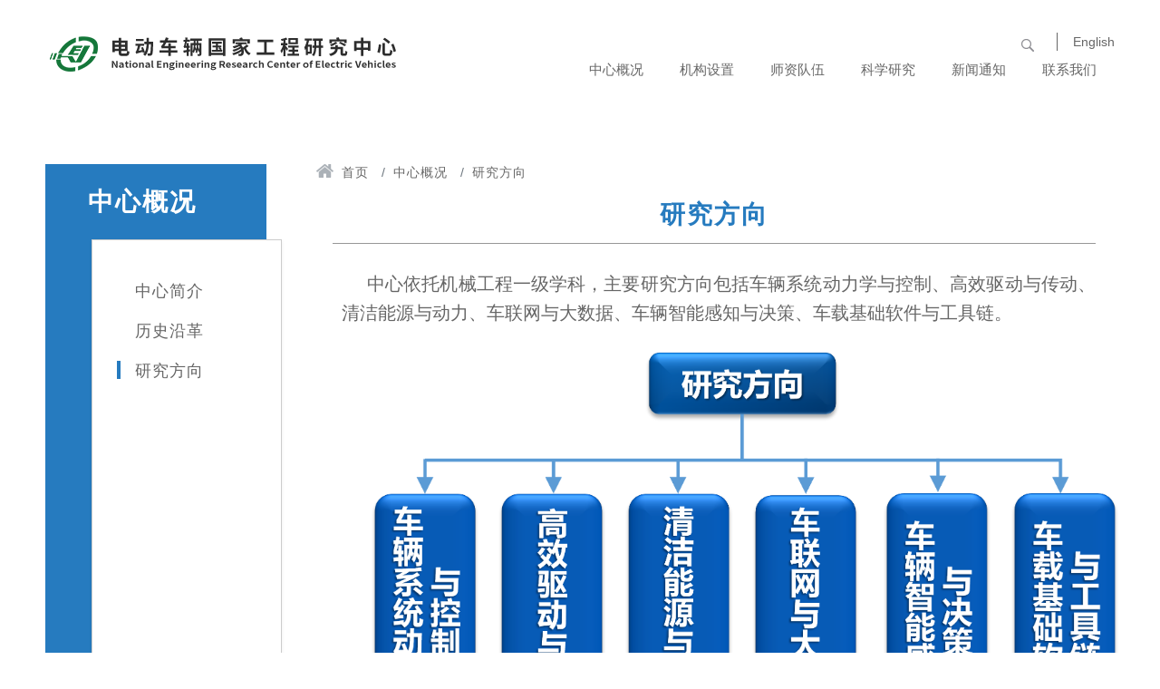

--- FILE ---
content_type: text/html; charset=utf-8
request_url: http://bitev.org.cn/yjfx.html
body_size: 8306
content:
<!DOCTYPE html>
<!--[if lt IE 7]>
<html class="lt-ie9 lt-ie8 lt-ie7"> <![endif]-->
<!--[if IE 7]>
<html class="lt-ie9 lt-ie8"> <![endif]-->
<!--[if IE 8]>
<html class="lt-ie9"> <![endif]-->
<!--[if gt IE 8]><!-->
<html> <!--<![endif]-->
<head>
    <meta charset="UTF-8">
    <meta http-equiv="X-UA-Compatible" content="IE=edge,Chrome=1">
    <meta name="viewport" content="width=device-width,initial-scale=1,minimum-scale=1,maximum-scale=1,user-scalable=no" />
    <meta name="author" content="easeinfo">
    <meta name="renderer" content="webkit">
    <title>研究方向 - 北京理工大学电动车辆国家工程研究中心</title>
    <meta name="keywords" content=""/>
    <meta name="description" content=""/>

    <link rel="shortcut icon" href="/assets/img/favicon.ico" type="image/x-icon"/>
    <link rel="stylesheet" href="/assets/web/css/bootstrap.min.css">
    <link rel="stylesheet" href="/assets/web/css/rest.css">
    <link rel="stylesheet" href="/assets/web/css/swiper-bundle.min.css">
    <link rel="stylesheet" href="/assets/web/css/style.css">
    <link rel="stylesheet" href="/assets/web/css/responsive.css">
    <link rel="stylesheet" href="/assets/web/css/animate.min.css">
    <link rel="stylesheet" href="/assets/web/css/jquery.fancybox.min.css">
   <link rel="stylesheet" href="http://at.alicdn.com/t/font_2430433_fw5drmb1je8.css">
   <!-- IOS设备私有属性可以添加到主屏幕上 -->
   <link rel="apple-touch-icon" href="/custom_icon.png"/> 

    <!--[if lt IE 9]>
    <script src="/libs/html5shiv.js"></script>
    <script src="/libs/respond.min.js"></script>
    <![endif]-->

</head>
<body class="group-page">
<div class="header">
    <div class="wrapper wrapper1">
        <div class="logo">
            <a href="http://bitev.org.cn/"><img src="/assets/images/logo.png"/></a>
        </div>
        <div class="gh ">
            <a href="#"></a>
        </div>
        <div class="nav">
            <ul>
                                <li  class="active">

                                        <a href="javascript:void(0)">中心概况</a>
                    <div class="sub">
                        <ul class="subnav">
                                                        <li><a href="/about.html">中心简介</a></li>
                                                        <li><a href="/history.html">历史沿革</a></li>
                                                        <li><a href="/yjfx.html">研究方向</a></li>
                                                    </ul>
                    </div>
                                    </li>
                                <li >

                                        <a href="javascript:void(0)">机构设置</a>
                    <div class="sub">
                        <ul class="subnav">
                                                        <li><a href="/lishihui.html">理事会</a></li>
                                                        <li><a href="/zlzxwyh.html">战略咨询委员会</a></li>
                                                        <li><a href="/kxjswyh.html">科学技术委员会</a></li>
                                                    </ul>
                    </div>
                                    </li>
                                <li >

                                        <a href="javascript:void(0)">师资队伍</a>
                    <div class="sub">
                        <ul class="subnav">
                                                        <li><a href="/elitists.html">杰出人才</a></li>
                                                        <li><a href="/tutors">教师名录</a></li>
                                                        <li><a href="/postdoctoral.html">博士后</a></li>
                                                    </ul>
                    </div>
                                    </li>
                                <li >

                                        <a href="javascript:void(0)">科学研究</a>
                    <div class="sub">
                        <ul class="subnav">
                                                        <li><a href="/achieve.html">科研成果</a></li>
                                                        <li><a href="/platform.html">科研平台</a></li>
                                                    </ul>
                    </div>
                                    </li>
                                <li >

                                        <a href="javascript:void(0)">新闻通知</a>
                    <div class="sub">
                        <ul class="subnav">
                                                        <li><a href="/latest.html">最新资讯</a></li>
                                                        <li><a href="/industry.html">行业动态</a></li>
                                                        <li><a href="/party-masses-work.html">党群工作</a></li>
                                                    </ul>
                    </div>
                                    </li>
                                <li >

                                        <a href="/contact.html">联系我们</a>
                                    </li>
                            </ul>
        </div>
        <div class="topnav">
            <div class="search">
                <form action="/s.html" method="get" >
                    <input name="q" data-suggestion-url="/addons/web/search/suggestion.html" type="text" id="searchinput" value="" placeholder="搜索"/>
                    <input type="submit" class="btn" name="" id="" value="" />
                </form>
            </div>
            <div class="lang">
                                <a href="?lang=en">English</a>
                            </div>
        </div>
    </div>
</div>

<div class="wrapper line">
    <div class="leftpage">
    <h2>中心概况</h2>
    <ul class="shadow-sm">
                 <li><a href="/about">中心简介</a></li>
                 <li><a href="/history">历史沿革</a></li>
                 <li class="active"><a href='/yjfx'>研究方向</a></li>
            </ul>
 </div>
    <div class="rightpage">
        <div class="current">
            <ul>
                                <li class="breadcrumb-item"><a href="/">首页</a></li>
                                <li class="breadcrumb-item"><a href="/profile.html">中心概况</a></li>
                                <li class="breadcrumb-item"><a href="/yjfx.html">研究方向</a></li>
                            </ul>
        </div>
        <div class="about">
            <div class="head g-head">
                <h2>研究方向</h2>
            </div>
            <div class="body pl-10">
                <p><span style="font-family: 宋体, SimSun; font-size: 20px;">中心依托机械工程一级学科，主要研究方向包括车辆系统动力学与控制、高效驱动与传动、清洁能源与动力、车联网与大数据、车辆智能感知与决策、车载基础软件与工具链。</span></p><p><br/></p><p><img src="http://www.bitev.org.cn/uploads/20231019/34e746b5c166007e876c204e6e7aac9b.png" alt="图片1.png"/></p>            </div>
        </div>
    </div>
</div>

<div class="footer">
    <div class="wrapper">
        <div class="finfo">
            <div class="img">
                <img src="/assets/images/fy06.png"/>
            </div>
            <div class="txt">
                <h2>联系信息</h2>
                <p>电话：010-68730301 </p>
                <p>传真：010-68730301</p>
                <p>地址：北京市海淀区中关村南大街5号北京理工大学电动车辆国家工程中心</p>
            </div>
        </div>
        <div class="fcopy">
            All rights reserved.北京理工大学电动车辆国家工程中心<a href="http://beian.miit.gov.cn">京ICP备2021029142号-3</a>
        </div>
    </div>
</div>

<script type="text/javascript" src="/assets/web/js/jquery.js"></script>
<script type="text/javascript" src="/assets/web/js/web.common.js"></script>
<script type="text/javascript" src="/assets/web/js/swiper.min.js"></script>

</body>
</html>


--- FILE ---
content_type: text/css
request_url: http://bitev.org.cn/assets/web/css/style.css
body_size: 16994
content:
body{
  font-family: 'PingFang SC', 'microsoft yahei', arial, 'helvetica neue', 'hiragino sans gb', sans-serif;
}
.wrapper{
  width: 1180px;margin: 0 auto;
}
.wrapper:after{
  display: block;content: '';
  clear: both;
}
a{
  color: inherit;
}
a:hover{
  text-decoration: none;
}
img{
  max-width: 100%;
}
/*index*/
.header{
  padding-top: 18px;padding-bottom: 16px;
}
.header .wrapper{
  position: relative;
}
.logo{
  float: left;
}
.nav{
  float: left;
}
.nav ul{
     position: absolute;
    bottom: -17px;
    right: 0;
}
.nav ul>li ul{transform:none} 
.nav ul:after{
  content: '';display: block;clear: both;
}
.nav li{
  float: left;padding: 0 20px;height: 80px;line-height: 80px;
  font-size:15px;
  color:rgba(102,102,102,1);position: relative;
}
.nav ul li .sub ul li{height: auto;width:100%; text-align:center;  height: auto; line-height: 2;padding: 0;}
.nav ul li .sub ul li a{display: block}
.nav li .subnav{position: static}
.nav li:hover .sub{display: block; opacity: 1;}

.nav li:last-child{
  margin-right: 0;
}
.search{
  float: left;border-right: 1px solid rgba(102,102,102,1);padding-right: 20px;
  height: 20px;line-height: 25px;
}
.search input[type="submit"]{
  width: 14px;height: 14px;background: url(../images/s.png) no-repeat;
  background-color: transparent;border: none;background-position: center;
  margin-top: 2px;position: relative;z-index: 8888;
}
.search:hover input[type="text"]{
  display: inline-block;
}
.search input[type="text"]{
  border: 1px solid rgba(0,0,0,0.1);
  height: 25px;padding-left: 10px;width: 200px;font-size: 13px;display: none;
  position: relative;right: -25px;top: -4px;
}
.search input:hover{
  cursor: pointer;
}
.lang{
  float: left;padding-left: 17px;font-size: 14px;color:rgba(102,102,102,1);
  height: 20px;line-height: 20px;
}
.topnav{
  position: absolute;right: 0;top: 18px;
}
.topnav:after{
  clear: both;display: block;content: '';
}
.h-banner{
  background-image: url(../images/Bitmap.png);height: 396px;
  background-size:cover;background-position: center;
}
.h-tit{
  width: 162px;margin: 15px auto 0;
}
.h-tit h2{
  text-align: center;
  font-size:22px;
  color:rgba(51,51,51,1);
  letter-spacing:2px;
  border-bottom: 2px solid #ccc;
  padding-bottom: 5px;
}
.h-tit h4{
  font-size:14px;
  color:rgba(102,102,102,1);
  letter-spacing:1px;
  text-align: center;
  margin-top: 8px;
}
.h-about .body {
  margin-top: 20px;
}
.h-about .body:after{
  display: block;content: '';clear: both;
}
.h-about .body ul{
  margin: 0 -10px;
}

.h-about .body ul:after{
  display: block;content: '';clear: both;
}
.h-about .body li{
  float: left;width:380px;text-align: center;
  margin: 0 10px;background-color: #F0F2F3;
}
.h-about .body li:hover{
  box-shadow: 0 0 10px rgba(0,0,0,0.2);
}
.h-about .body .hd{
  border-top: 3px solid rgb(38,123,201);
  font-size:22px;
  color:rgba(38,123,191,1);padding-top: 20px;
}
.h-about .bdimg{
  padding-top: 25px;
}
.bdtxt{
  font-size:14px;
  color:rgba(102,102,102,1);
  line-height:1.7;margin-top: 20px;padding: 0 17px;
  text-align: justify;
}
.h-about .ft{
  font-size:14px;
  color:rgba(153,153,153,1);
  padding-top: 20px;position: relative;
  padding-bottom: 20px;
}
.h-about .ft a:hover{
  padding:0 24px;
}
.h-about .ft a{
  background: url(../images/gt.png) no-repeat;padding:0 22px;
  background-position:right center;transition: 0.2s;
}
.ft a:hover{
  color: #000;
}
.foot a:hover{
  color: #000;
}
.h-news .body{
  margin-top: 30px;overflow: hidden;
}
.h-news .body-l{
  float: left;width: 49.15%;position: relative;color: #fff;
}
.h-news .body-l .txt{
  background-color: rgba(0,0,0,0.3);width: 90%;
  white-space: nowrap;overflow: hidden;text-overflow: ellipsis;position: absolute;
  bottom: 30px;
}
.h-news .body-l label{
  height: 55px;display: block;
  text-align: center;line-height: 55px;
  width: 80px;background-color: rgb(19,141,218);font-size: 15px;
  float: left;
}
.h-news .body-l big{
  font-size: 30px;
}
.h-news .body-l span{
  display: block;height: 55px;float: left;
  font-size: 17px;padding-left: 10px;line-height: 55px;
}
.h-news .body-r{
  margin-left: 20px;float: left;width: 49.15%;

}
.h-news .body-r li{
  padding-left:20px;padding-right: 14px;padding-top: 18px;padding-bottom: 23px;
  margin-bottom: 16px;
  background-color: rgb(243,243,243);transition: 0.2s;
}
.h-news .body-r li:hover{
  font-weight: bold;cursor: pointer;box-shadow: 0 0 5px rgba(0,0,0,0.3);
}
.h-news .body-r a{
  font-size:16px;
  color:rgba(38,123,191,1);
}
.h-news .body-r a:hover{
  font-weight: bold;
}
.h-news .body-r span{
  font-size:14px;color:rgba(204,204,204,1);float: right;
}
.h-news .body-r .bd{
  font-size:14px;color:rgba(102,102,102,1);
  white-space: nowrap;overflow: hidden;text-overflow: ellipsis;margin-top: 20px;
}
.foot{
  text-align: center;margin-top: 20px;
}
.foot a{
  background: url(../images/gt.png) no-repeat;padding:0 22px;
  background-position:right center;
  font-size:14px;
  color:rgba(153,153,153,1);
  margin-top: 20px;position: relative;transition: 0.2s;
}
.foot a:hover{
  padding:0 24px;
}
.h-research{
  background: url(../images/fy19.png) no-repeat;height: 520px;background-size: cover;
  padding-top: 5px;margin-top: 20px;
}
.h-research .h-tit h2,
.h-research .h-tit h4
{
  color: #fff;
}
.h-research .body li{
  width: 33.33%;padding:0 10px;text-align: center;height: 138px;
  float: left;margin-bottom: 30px;
}
.h-research .body ul{
  margin: 0 -10px;margin-top: 35px;
}
.h-research .body ul:after{
  display: block;content: '';clear: both;
}
.h-research .body li a{
  display: block;height: 100%;width: 100%;background-color: #fff;padding:15px 10px 0 ;
  transition: 0.5s;
}
.h-research .body li a:hover{
  box-shadow: 0px 0px 20px rgba(0,0,0,0.5);
}
.h-research li .hd{
  font-size:16px;color:rgba(51,51,51,1);padding-bottom: 10px;
}
.h-research li .hd{
  border-bottom:1px solid #ccc;
}
.h-research li .bd{
  margin-top: 13px;font-size:14px;color:rgba(102,102,102,1);line-height: 1.7;
}
.h-research .foot{
  margin-top: 7px;
}
.h-research .foot a{
  background-image: url(../images/gt2.png);color: #fff;
}
.h-research .foot a:hover{
  font-weight: bold;
}
.h-teacher .img{
  width: 120px;height: 120px;border-radius: 100%;
  margin: 0 auto;
}
.h-teacher ul{
  margin: 25px -20px 0;overflow: hidden;
}
.h-teacher li{
  float: left;width: 25%;text-align: center;padding:0 20px;margin-bottom: 35px;
}
.h-teacher li a{
  padding: 0 20px;
  border:1px solid rgba(235,235,235,1);display: block;
  height: 100%;width: 100%;padding-top: 30px;height: 295px;
  transition: 0.2s;
  border-radius: 5px;
}
.h-teacher li a:hover{
  box-shadow: 0 0 15px rgba(0,0,0,0.2);font-weight: bold;
}
.h-teacher li h2{
  font-size:18px;letter-spacing:1px;margin-top: 20px;
}
.h-teacher li h3{
  letter-spacing:1px;font-size:16px;color:rgba(102,102,102,1);margin-top: 10px;
}
.h-teacher li h4{
  font-size:16px;color:rgba(153,153,153,1);margin-top: 15px;letter-spacing:1px;
}
.h-teacher .foot{
  margin-top: -10px;
}
.h-links ul{
  margin: 0 -10px;overflow: hidden;margin-top: 20px;margin-bottom: 20px;
}
.h-links li{
  width: 25%;float: left;padding: 0 10px;height: 60px; margin-bottom:2em;
}
.h-links li a{
  display: flex;width: 100%; height: 100%;
  justify-content: center;align-items: center;

}
.footer{
  background:rgba(85,85,85,1);padding-top: 25px;
}
.finfo{
  padding-left: 30px;overflow: hidden;
}
.finfo .img{
  float: left;
}
.finfo .txt{
  float: left;margin-left: 30px;color: #fff;letter-spacing:1px;
}
.finfo .txt h2{
  font-size: 18px;font-weight: bold;
}
.finfo .txt p{
  font-size: 14px;line-height: 2;
}
.finfo .txt span{
  margin-left: 15px;
}
.fcopy{
  text-align: center;color:rgba(255,255,255,1);font-size: 14px;padding: 10px 0;
}
.fcopy span{
  margin-left: 18px;
}
/*about*/
.header .wrapper{
  border-bottom: 1px solid #979797;
}
.header .wrapper1{
  border: none;
}
.line.wrapper{
  padding-top: 65px;margin-bottom: 115px;
}
.wrapper:after{
  clear: both;display: block;content: '';
}
.leftpage{
  width:244px;background: #267BBF;height: 545px;padding-left: 47px;padding-top: 25px;
  float: left;
}
.leftpage>h2{
  font-size:28px;
  color:rgba(255,255,255,1);
  letter-spacing:2px;
}
.leftpage ul{
  background-color: #fff;height: 480px;width:210px;margin-left: 4px;
  border:1px solid rgba(204,204,204,1);margin-top: 25px;padding-top: 44px;
  padding-left: 47px;
}
.leftpage li{
  font-size:18px;line-height: 1.38;
  color:rgba(102,102,102,1);margin-bottom: 20px;
  letter-spacing:1px;position: relative;
}
.leftpage li:after{
  display: block;content: '';width:4px;
  height:0px;transition: 0.5s;
  background:rgba(38,123,191,1);
  position: absolute;top:50%;left:-20px;
}
.leftpage li.active:after,
.leftpage li:hover:after
{	height:20px;top: 1px;
}
.rightpage{
  float: left;width: 72.88%;margin-left: 55px;
}
.current{
  background: url(../images/fy07.png) no-repeat;
}
.current ul{
  overflow: hidden;padding-left: 28px;
}
.current li{
  float: left;margin-right: 6px;
  font-size:14px;
  color:rgba(102,102,102,1);
  letter-spacing:1px;line-height: 1.42;
}
.g-head{
  font-size:28px;
  color:rgba(38,123,191,1);
  line-height:1.42;
  letter-spacing:2px;text-align: center;border-bottom:1px solid #979797;margin-top: 20px;
  padding-bottom: 15px;
}
.about{
  padding-left: 18px;
}
.about .body{
  margin-top: 28px;
  font-size:14px;
  color:rgba(102,102,102,1);
  line-height:1.78;text-indent: 2em;text-align: justify;
}
.pl-10{
  padding-left: 10px;
}
/*3*/
.teacherlist .body li{
  width: 50%;float: left;
}
.teacherlist .body{
  margin-top: 50px;
}
.teacherlist .body h2{
  letter-spacing:2px;font-size: 22px;line-height: 1.36;color:rgba(102,102,102,1);margin-bottom: 2px;
}
.teacherlist .body p{
  font-size:14px;
  color:rgba(153,153,153,1);
  line-height:1.72;
  letter-spacing:1px;	text-align: justify;
}
.teamlist .txt{
  width: 57%!important;
}

.teamlist li{
  margin-bottom: 35px!important;
}
.teamlist h4{
  font-size:16px;
  color:rgba(102,102,102,1);line-height: 1.25;margin-top: 11px;
  letter-spacing:1px;
}
.teamlist p{
  margin-top: 15px;
}

.teacherlist .body li{
  width: 430px;
  margin-bottom: 55px;background-color: #F3F3F3;margin: 0 10px;
  padding: 20px 10px 20px 20px;margin-bottom: 26px;
  transition: 0.2s;
}
.teacherlist li:hover{
  box-shadow: 0 0 10px rgba(0,0,0,0.2);
}
.teacherlist ul{
  margin: 0 -22px;overflow: hidden;
}

.teacherlist .img{
  float: left;
}
.teacherlist .txt{
  float: left;width: 63.25%;margin-left: 20px;
}
/*4*/
.teacherdetail .body{
  margin-top: 40px;overflow: hidden;
}
.teacherdetail .body-l{
  float: left;
}
.body-l{
  float: left;
}
.body-r{
  float: left;
}
.teacherdetail .body-r{
  float: left;width: 61.04%;margin-left: 40px;
  font-size:14px;
  color:rgba(153,153,153,1);
  line-height:1.71;
  text-indent: 2em;
}
.teacherdetail .body-r p{text-indent:0}
.mb-35{
  margin-bottom: 35px;
}
.teamdetail .body{
  margin-top: 50px;
}
.teamdetail .body-r{
  width: 76.74%;padding-left: 20px;
}
.teamdetail .body-r h2{
  font-size:22px;
  color:rgba(102,102,102,1);
  line-height:1.36;
  letter-spacing:2px;	text-align: left;
}
.teamdetail .body-r h4{
  font-size:16px;
  color:rgba(102,102,102,1);
  line-height:1.37;
  letter-spacing:1px;	margin-top: 11px;
  text-align: left;
}
.teamdetail .body-r p{
  width: 235px;
  font-size:14px;
  color:rgba(153,153,153,1);
  line-height:1.57;margin-top: 15px;text-align: left;
}
.teamdetail .meta{
  margin-top: 0;
}
.teamdetail .desc{
  font-size:14px;
  color:rgba(102,102,102,1);
  line-height:1.57;
  letter-spacing:1px;margin-top: 40px;
  text-indent: 2em;
}
.newslist .body ul{
  padding-top: 47px;
}
.newslist .date{
  float: left;
}
.newslist .date h3{
  width:84px;
  height:40px;
  background:rgba(38,123,191,1);
  border-radius:5px 5px 0px 0px;
  border:1px solid rgba(151,151,151,1);
  font-size:18px;
  color:rgba(255,255,255,1);
  line-height:40px;text-align: center;
  letter-spacing:1px;
}
.newslist .date h2{
  width:84px;
  height:40px;
  background:#fff;
  border-radius:0px 0px 5px 5px;
  border:1px solid rgba(151,151,151,1);
  font-size:18px;
  color:rgba(51,51,51,1);
  line-height:40px;text-align: center;
  letter-spacing:1px;border-top:none;
}
.newslist .txt{
  float: left;margin-left: 26px;width: 86.41%;
}
.newslist .body li{
  overflow: hidden;padding-bottom: 30px;
}
.newslist .txt h2{
  font-size:18px;
  color:rgba(51,51,51,1);
  line-height:1.38;
  letter-spacing:1px;
  font-weight: bold;
}
.newslist .txt p{
  font-size:14px;
  color:rgba(102,102,102,1);
  line-height:1.71;
  letter-spacing:1px;	margin-top: 8px;
}
.g-pages ul{
  overflow: hidden;text-align: center;margin-top: 10px;
}
.g-pages li{
  font-size: 16px;display: inline-block;

}
.g-pages li span{
  padding: 0 10px;display:block;height: 30px;line-height: 30px;
  border-radius:3px;font-size: 16px;
  border:1px solid rgba(151,151,151,1);color:rgba(153,153,153,1);margin-left: 10px;
}
.g-pages li a{
  padding: 0 10px;display:block;height: 30px;line-height: 30px;
  border-radius:3px;font-size: 16px;
  border:1px solid rgba(151,151,151,1);color:rgba(153,153,153,1);margin-left: 10px;
}
.g-pages li span{
  margin-left: 12px;position: relative;color: rgba(153,153,153,1);
}
.g-pages li a:hover{
  background: rgba(153,153,153,1);color: #fff;
}
.mb-105{
  margin-bottom: 105px!important;
}
.g-head2{
  letter-spacing: 0;
}
.meta{
  font-size:14px;
  color:rgba(153,153,153,1);
  line-height:1.42;text-align: center;margin-top: 22px;
}
.meta span{
  margin: 0 10px;
}
.content{
  margin-top: 33px;
  font-size:14px;
  color:rgba(153,153,153,1);
  line-height:1.71;
  padding: 0 20px;
  text-indent: 2em;text-align: justify;
}

.content .img{
  text-indent: 0;text-align: center;
}
.content p{
  margin-bottom: 20px;
}
.newsdetail{
  margin-bottom: 90px;
}
.contact .body{
  margin-top: 58px;
  font-size:18px;
  color:rgba(102,102,102,1);
  line-height:1.88;
  letter-spacing:1px;
  padding-left: 10px;
  padding-right: 20px;text-align: justify;
}
.contact .body span{
  margin-left: 25px;
}
.researchlist .body{
  margin-top: 25px;
}
.researchlist ul{
  margin: 0 -15px;
}
.researchlist li{
  width: 50%;float: left;padding: 0 15px;margin-top: 30px;
}
.researchlist .img{
  overflow: hidden;
}
.researchlist img{
  transition: 0.2s;
}
.researchlist img:hover{
  transform: scale(1.1);
}
.researchlist li .txt{
  text-align: center;
  font-size:16px;
  color:rgba(102,102,102,1);
  line-height:1.37;
  letter-spacing:1px;margin-top:15px;
}
.knowledgelist  .body  ul{
  margin: 0 -10px;overflow: hidden;
}
.knowledgelist  .body li {
  width: 33.33%;
  height: 183px;margin-top: 35px;
  text-align: center;padding: 0 10px;float: left;
}
.knowledgelist  .body li a{
  display: block;width: 100%;height: 100%;
  border:1px solid rgba(151,151,151,1);
  padding: 16px 10px 0;position: relative;
}
.knowledgelist  .body li a:hover{
  box-shadow: 0 0 10px rgba(0,0,0,0.2);
}
.knowledgelist  .body  .hd{
  font-size:16px;
  color:rgba(38,123,191,1);
  line-height:1.37;
  letter-spacing:1px;
}
.knowledgelist  .body  .bd{
  font-size:16px;
  color:rgba(153,153,153,1);
  line-height:1.37;
  letter-spacing:1px;text-align: justify;margin-top: 16px;
}
.knowledgelist  .body  .ft{
  font-size:16px;line-height:23px;height: 23px;
  color:rgba(153,153,153,1);text-align: left;
  position: absolute;bottom: 10px;
  padding-left: 30px;
  background: url(../images/fy18.png) no-repeat;background-position: left center;
}
.knowledgelist  .body li:hover{
  font-weight: bold;
}
.mt-45{
  margin-top: 45px;
}
.knowledgelist{
  margin-bottom: 80px;
}
.nav li:hover .sub{display: block; opacity: 1;}

.gh{
  display: none;
}
.gt{
  position: absolute;z-index: 999999;top: 79px;background-color: #fff;
  width: 120px;padding: 10px 5px;text-align: center;left: 50%;margin-left: -60px;
  display: none;line-height: 2;padding-top: 10px;
}
.gt dd{
  font-size: 15px;
}
.gt a{
  display: block;width: 100%;height: 100%;
}
.gt a:hover{
  font-weight: bold;
}
.nav li:hover .gt{
  display: block;
}
.av-img {border-radius: 50%; overflow: hidden;width: 10em; height: 10em; margin: 0 auto;}
.lst-container{margin: 0 auto; width: 1180px;}
.lst-container h1{background: url("../../img/a.svg") no-repeat center; text-align: center; font-size: 24px; color:#15773A}
.lst-container .list { padding: 3em 0; width: 1180px; }



--- FILE ---
content_type: text/css
request_url: http://bitev.org.cn/assets/web/css/responsive.css
body_size: 20658
content:
.container{margin-right: auto;
    margin-left: auto;
    padding-left: 15px;
    padding-right: 15px;}
    .col-3 { -ms-flex: 0 0 25%; flex: 0 0 25%; max-width: 25%; }

@media screen and (max-width:576px) {
  body{width: 100%;max-width: 100%; min-width: 0;}
  .pconly{display: none;}
  .col-sm-12{width: 100%; max-width: 100%; flex-basis: 100%;}
  .col-sm-6{width: 50% !important;flex: 0 0 50%;max-width: 50%; padding: 6px;}
  .col-sm-6:nth-child(2n+1){ padding:0 5px 0 5px;}
  .col-sm-6:nth-child(2n){padding:0 5px 0 5px;}
  .col-sm-4{width: 33.333% !important;flex: 0 0 33.333%;max-width: 33.333%; padding: 6px;}
  .m-px-10{padding-left: 9px; padding-right: 9px;}
  .pb-3{padding-bottom: .6em !important;}

  .col-3{padding: 6px;}
  .col-3:first-child{padding-left: 15px;}
  .col-3:last-child{padding-right: 15px;}
  header{height:90px}
  header .container{padding: 0;}
  header .top{display: none;}

  .g-list .cap img{height: 100%;}
  .g-list .col-sm-12 .card{ max-height: 60vw;}
  .g-list .cap .card img{width: 100%;}
  .g-list .col-6 .card{ max-height: 35vw;}
  .g-list .col-6 .card img{ height: 100%;}
  .g-list .col-6:nth-child(2n+1){ padding-right: 10px;}
  .g-list .col-6:nth-child(2n){ padding-left: 10px;}


  .mnav{ border: none; background: transparent; height: 30px; width: 30px;  right: 1em; position: relative; transition: all 0.5s cubic-bezier(0.7, 0, 0.3, 1) 0s; -webkit-transition: all 0.5s cubic-bezier(0.7, 0, 0.3, 1) 0s; -ms-transition: all 0.5s cubic-bezier(0.7, 0, 0.3, 1) 0s; cursor: pointer; }
  .mnav a{background-color: #333; display: block; height: 2px; margin-top: -2px; position: relative; top: 50%; transition: all 0.3s cubic-bezier(0.7, 0, 0.3, 1) 0s; -webkit-transition: all 0.3s cubic-bezier(0.7, 0, 0.3, 1) 0s; -ms-transition: all 0.3s cubic-bezier(0.7, 0, 0.3, 1) 0s; width: 100%;}
  .mnav a:after, .mnav a:before { background-color: #333; content: ""; display: block; height: 2px; left: 0; position: absolute; transition: all 0.3s cubic-bezier(0.7, 0, 0.3, 1) 0s; -webkit-transition: all 0.3s cubic-bezier(0.7, 0, 0.3, 1) 0s; -ms-transition: all 0.3s cubic-bezier(0.7, 0, 0.3, 1) 0s; width: 100%; } 
  .mnav a:before{top: -8px;}
  .mnav a::after{top: 8px;}
  .mnav.selected a:before { transform: translateY(0px) rotate(-45deg); -webkit-transform: translateY(0px) rotate( -45deg ); -ms-transform: translateY(0px) rotate(-45deg); }
  .mnav.selected a:after { transform: translateY(0px) rotate(45deg); -webkit-transform: translateY(0px) rotate( 45deg ); -ms-transform: translateY(0px) rotate(45deg); }
  .mnav.selected a { background-color: transparent !important; }
  .mnav.selected a:after, .mnav.selected a:before { top: 0; }  

  nav .logo{display: inline-block; max-width: 50%;}
  nav{display: flex; justify-content: space-between;align-items: center; flex-wrap: wrap;}
  .nav{display: flex; flex-basis:100%;     justify-content: space-between; display: none;z-index: 999; background: #fff; left: 0; padding-bottom: 1em;}
  .nav ul { display: flex; flex-direction: column; padding-top: 1em;}
  .nav ul li a{padding: .8em 1em; background: #fff;}
  .nav>ul>li>a{width: 100%;}
  .nav>ul>li>a::after{    content: "\e638"; font-family: iconfont!important; font-size: 16px; font-style: normal; display: inline;
      -webkit-font-smoothing: antialiased; -moz-osx-font-smoothing: grayscale; float: right; width: auto;height: auto;
      background: transparent;
  }
  .nav>ul>li:hover>a::after{width: auto;}
  .nav>ul>li .img{display: none;}

  .nav ul li div.sub{max-height: 0; visibility: hidden; transition: all .3s ease-out;}
  .nav ul li:hover div.sub{max-height:20em; visibility: visible; transition: max-height .3s ease-in;}
  .subnav a{ width: 100%; text-indent: 1em;}
  .subnav{ width: 100%;}
   ul.subnav{padding-top: 0;}

  .search{padding: 1em;}

  .crnt{display: none;}
  .capital{display: none;}
  .sub-index{margin-bottom: 2em; }
  .sub-index h2{text-align: center; margin-top: 1em; color: #f60; background: #fff; padding: 1em;}
  .sub-index ul{ display: flex; flex-direction:row; padding:.5em 0 1em 0; width: 100%; margin-left: 0; margin-top: 0; justify-content: center;}
  .sub-index ul li { border-bottom: 1px solid #ccc; padding: 0; border: none;}
  .sub-index ul li a{white-space: nowrap; padding: .3em; height: auto; border-bottom: 1px solid #ccc;}
  .sub-index ul li.active a{border-bottom: 2px solid #f60 ;}
  .sub-index ul li a::after{content: none;}
  
  .card .date-box{margin-left: 5px;}

  .banner .swiper-container{height: 50vw;}
  .slide-item{height: 50vw;}

.slide-img{ width: 100vw; background-size:auto; background-repeat: no-repeat;}
.slide-img a{display: block;width: 160vw; margin-left: -30vw;}
.slide-img a img{width: 100%; height: auto;}

  .slide-item .slide-img{
    width: 720px;
    height: 50vw;
    background-size: 100% 100%;
    background-position: calc(50vw - 360px) 0;
    margin: 0;
  }
  .h-banner{height: 0; padding-top:35%}
  .banner-img{height: 50vw; background-position: center;}
  
  .brands li img{height: 3.5em;}
  .gallery .img-magnify a{max-height: 30vw;}

  .index h1{font-size: 18px; padding-top: 0;}
  .follow ul{display: flex; justify-content: center;}

  .nav ul li .sub ul li{width: 100%; margin-bottom: 0}
  .nav ul li .subnav li a{padding: 0}

}

@media screen and (min-width:576px){
  
}


@media screen and (min-width:768px){
    .mnav{display: none;}
    .nav>ul{display: flex;}
    .nav>ul>li{float: left;position: relative;}
    .nav>ul>li>a{background: #fff;z-index: 1000;}
    .nav>ul>li>a::after{content: ""; height: 4px; background: #f60; position: absolute; width: 0;
      top: 3em; transition-property: all;-webkit-transition-property:all;transition-timing-function: ease-out;
      transition-duration: 0.3s;  left: 50%;right: 50%;
 }
 .nav ul li div.sub{  opacity: 0; top: 2em; transition:opacity .5s ease,top .5s ease; overflow: hidden; position: absolute;z-index: 999; background: white; width: auto;}
 .nav ul li:hover div.sub ul{width: 100%;}
.nav ul li:hover div.sub{  opacity: 1; height: auto; top: 4em;left: 50%;transform:translateX(-50%); white-space: nowrap; background: #fff; padding: 1em 0;}
.nav ul li div.sub ul li a{text-align: center; width: 100%; padding: .5em 1em;}
.banner .swiper-container{height: 600px;}
  }

@media screen and (max-width:1220px){
 .logo{width: 180px;}
}

@media screen and (max-width:992px) {
  .lst-container {
    width: 100%;
  }

  .lst-container h1 {
    text-align: center
  }

  .lst-container .list {
    width: 100%;
  }

  .lst-container .list a {
    display: block;
    overflow: hidden
  }

  .row {
    margin: 0
  }

  .lst-container .list .info {margin-top: -5em;padding: 6em .5em .5em .5em;border: 1px solid #eee;border-radius: 5px;box-shadow: 0px 0px 4px rgba(0, 0, 0, 0.25);}
  .lst-container .list{padding: 3em 0;}
  .pro-default .img{margin: 0 auto;}



}

@media screen and (max-width:768px){


}
@media (min-width: 1200px){
.container {
    width: 1170px;
}
  .col-lg-3{width: 25%; padding: 1.5em;}


 }


/*Copyright 2007 Qietu.com Inc. All rights reserved.*/

@media screen and (max-width:1220px){

  .gh{
    display: block;
    margin-top: 5px;
  }
  /*.gh.active a{
      background-color: transparent;
  }
  .gh.active a:after,
  .gh.active a:before{
      transition: 0.3s;
  }
  .gh.active a:after{
      transform: rotate(45deg);top: 5px;
  }
  .gh.active a:before{
      transform: rotate(-45deg);top: 5px;
  }*/
  .gt{
    position: static;
    width: 100%;padding: 0;margin: 0;
  }
  .nav li{
    height: auto;
  }


  .wrapper {
    width: 95%;
  }
  .logo {
    width: 180px;
  }
  .topnav {
    display: none;
  }
  .header .wrapper {
    position: static;
  }
  .header {
    padding: 10px 0;
    position: fixed;
    top: 0;
    left: 0;
    right: 0;
    background-color: #fff;
    z-index: 999;
  }
  .nav ul {
    position: relative;
    overflow: hidden;
    bottom: 0;
  }
  .nav {
    position: absolute;
    float: none;
    display: none;
    width: 100%;
    background-color: #fff;
    top: 61px;left: 0;

  }
  .nav li {
    float: none;width: 100%;margin-bottom: 10px;font-size: 18px;line-height: 1.75;
  }
  .nav ul {
    text-align: center;
  }
  .h-banner {
    margin-top: 62px;
    height: 130px;
    background-size: 100% 100%;
  }
  .h-about .body ul {
    margin: 0;
  }
  .h-about .body li {
    width: 100%;
    margin-bottom: 20px;
    float: none;
    margin-left: 0;
  }
  .h-news .body-l {
    width: 100%;
    float: none;
  }
  .h-news .body-l img {
    width: 100%;
  }
  .h-news .body-r {
    width: 100%;
    float: none;
    margin-left: 0;
    margin-top: 30px;
  }
  .h-research {
    height: auto;
    padding-bottom: 30px;
  }
  .h-research .body li {
    width: 100%;
  }
  .h-teacher li {
    width: 50%;
  }
  .h-links li {
    width: 50%;
    margin-bottom: 20px;
    text-align: center;
  }
  .finfo .img {
    float: none;
    text-align: center;
  }
  .finfo .txt {
    text-align: center;
    float: none;
    margin-left: 0;
    margin-top: 15px;
    margin-bottom: 20px;
  }
  .fcopy {
    color: rgba(255, 255, 255, 0.3);font-size: 12px;
  }
  .current {
    display: none;
  }
  .line.wrapper {
    padding-top: 61px;
  }
  .leftpage {
    width: auto;margin: 0 -30px;
    height: auto;
    padding: 0;
    float: none;
  }
  .leftpage h2 {
    display: none;
  }
  .leftpage ul {
    width: 100%;
    height: auto;
    background-color: #267BBF;
    margin: 0;
    text-align: center;
    padding: 10px 0 0 0;
    border: none;
    overflow-x: auto;
    white-space: nowrap;
  }
  .leftpage li:after {
    display: none!important;
  }
  .leftpage li {
    display: inline-block;
    color: #fff;
    padding: 5px 5px 10px 5px;
    margin: 0;
    font-size: 12px;
  }
  .g-head{
    font-size: 20px;padding-bottom: 5px;margin-top: 10px;
  }
  .about .body{
    font-size: 15px;padding: 0 10px;margin-top: 15px;
  }
  .teacherlist .body h2{
    font-size: 25px;
  }
  .teacherlist .body p{
    font-size: 18px;line-height: 1.5;margin-top: 10px;
  }
  .leftpage li.active {
    color: #267BBF;
    background-color: #fff;
  }
  .rightpage {
    float: none;
    width: 100%;
    margin-left: 0;
  }
  .about {
    padding-left: 0;
  }
  .pl-10 {
    padding: 0;
  }

  .line.wrapper {
    margin-bottom: 30px;
  }
  .teacherdetail .body-l {
    float: none;
    width: 45%;
    text-align: center;margin: 0 auto;
  }
  .teacherdetail .body-r {
    width: 100%;
    float: none;
    margin: 0;
    margin-top: 30px;
    text-align: justify;
    font-size: 15px;padding: 0 10px;
  }
  .mb-35{
    margin-bottom: 0;
  }
  .teamlist .txt {
    width: 70%!important;margin: 0;
  }
  .teamdetail .body {
    overflow: hidden;
    position: relative;margin-top: 20px;
  }
  .teamdetail .body-l{
    text-align: center;float: none;
  }

  .teamdetail .body-r{
    padding: 0;width: 100%;
  }
  .teamdetail .body-r p{
    width: 100%;
  }
  .teamdetail .body-r h2,
  .teamdetail .body-r h4,
  .teamdetail .body-r p{
    text-align: center;margin-top: 5px;
  }
  .teamdetail .body-r h2{
    font-size: 20px;
  }
  .teamdetail .body-r h4{
    font-size: 18px;
  }
  .teamdetail .body-r p{
    font-size: 15px;
  }
  .teamdetail .desc{
    margin-top: 20px;font-size: 15px;
  }
  .teamdetail .body-l{
    width: 45%;margin: 0 auto;
  }
  .newslist .txt{
    width: 90%;margin: 0;padding-left: 15px;
  }
  .newslist .date{
    width: 10%;
  }
  .newslist .date h3,
  .newslist .date h2{
    width: 100%;font-size: 14px;
  }
  .newslist .txt h2{
    font-size: 15px;
  }
  .researchlist li{
    width: 50%;text-align: center;
  }
  .knowledgelist .body li{
    width:50%;padding:0;
  }
  .knowledgelist .body li:nth-child(2n-1){
    padding-right: 5px;
  }
  .knowledgelist .body li:nth-child(2n){
    padding-left: 5px;
  }
  .knowledgelist .body ul{
    margin: 0;
  }
  .content{
    padding: 0;font-size: 25px;padding: 0 10px;
  }
  .h-tit h4{
    margin-top: 0;
  }
  .h-news .body-l .txt{
    bottom: 4px;height: 40px;line-height: 40px;width: 100%;
  }
  .h-news .body-l label,
  .h-news .body-l span{
    height: 40px;line-height: 40px;
  }
  .h-news .body-l span{
    width: 60%;text-overflow: ellipsis;white-space: nowrap;overflow: hidden;
  }
  .h-news .body-r li{
    position: relative;padding-bottom: 30px;
  }
  .h-news .body-r span{
    position: absolute;bottom: 5px;width: 150px;
    float: none;right: 0;text-align: right;padding-right: 5px;
  }
  .h-news .body-r .bd{
    margin-top: 5px;
  }
  .h-news .body-r a{
    font-size: 14px;
  }
  .foot{
    margin-top: 5px;
  }
  .h-teacher ul{
    margin: 0 -5px;padding-bottom: 25px;
  }
  .h-teacher li{
    padding: 0 5px;margin-top: 15px;margin-bottom: 0; height: 200px;
  }
  .h-teacher li a{
    padding: 10px 5px;height: auto; height: 100%;
  }
  .h-teacher li h2{
    margin-top: 0;font-size: 14px;
  }
  .h-teacher li h3{
    margin-top: 0;font-size: 14px;
  }
  .h-teacher li h4{
    margin-top:0;font-size: 14px;
  }
  .finfo{
    padding-left: 0;
  }
  .teacherlist .body{
    margin: 15px 30px ;
  }
  .teacherdetail .body{
    margin-top: 15px;
  }
  .teamlist h4{
    font-size: 20px;margin-top: 0;
  }
  .teacherlist li{
    width: 49%;margin:0;
  }
  .teacherlist li:nth-child(2n){
    float: right;
  }
  .teacherlist .img{
    width: 30%;
  }
  .teacherlist .txt{width:10em;}









  /*.contact .body{
      padding: 0 20px;
  }
  .h-news .body-r a{
      font-size: 20px;
  }
  .h-news .body-r span{
      font-size: 20px;
  }
  .h-news .body-r .bd{
      font-size: 18px;
  }
  .h-research li .hd{
      font-size: 20px;
  }
  .h-research li .bd{
      font-size: 18px;
  }
  .h-tit h2{
      font-size: 30px;
  }
  .h-tit h4{
      font-size: 20px;
  }
  .h-about .body .hd{
      font-size: 25px;
  }
  .bdtxt{
      font-size: 18px;
  }
  .h-about .ft{
      font-size: 18px;
  }
  .h-teacher li h2{
      font-size: 20px;
  }
  .h-teacher li h3{
      font-size: 18px;
  }
  .h-teacher li h4{
      font-size: 18px;
  }
  .foot a,
  .h-research .foot{
      font-size: 18px;
  }
  .finfo .txt h2{
      font-size: 25px;
  }
  .finfo .txt p{
      font-size: 20px;
  }
  .teamlist h4{
      font-size: 20px;
  }

  .researchlist li .txt{
      font-size: 30px;
  }
  .knowledgelist .body .hd{
      font-size: 25px;
  }
  .knowledgelist .body .bd{
      font-size: 20px;
  }
  .g-pages li a{
      font-size: 20px;
  }
  .contact .body{
      font-size: 25px;
  }
  .contact .body p{
      margin-bottom: 15px;
  }*/







}

* {
  margin: 0;
  padding: 0;
  -webkit-appearance: none;
  /*鍘绘帀娴忚鍣ㄩ粯璁ゆ牱寮�*/
  -webkit-tap-highlight-color: rgba(0, 0, 0, 0);
  -webkit-touch-callout: none;
  box-sizing: border-box;
}

html,
body {
  overflow-x: hidden;
}

body {
  -webkit-text-size-adjust: 100%;
  /*鍏抽棴鑷姩璋冩暣瀛椾綋*/
  -webkit-overflow-scrolling: touch;
  overflow-scrolling: touch;
}


/*pad*/

img {
  max-width: 100%;
}

.rotate {
  transform: rotate(7deg);
  -ms-transform: rotate(7deg);
  /* IE 9 */
  -moz-transform: rotate(7deg);
  /* Firefox */
  -webkit-transform: rotate(7deg);
  /* Safari 鍜� Chrome */
  -o-transform: rotate(7deg);
  /* Opera */
}

.toe {
  /*瓒呭嚭鐪佺暐鍙�*/
  word-break: keep-all;
  white-space: nowrap;
  overflow: hidden;
  text-overflow: ellipsis;
}

input[type="submit"],
input[type="reset"],
input[type="button"],
button {
  -webkit-appearance: none;
  /*鍘绘帀鑻规灉鐨勯粯璁I鏉ユ覆鏌撴寜閽�*/
}

.gh {
  float: right;
  height: 30px;
  width: 30px;
  position: relative;
  transition: all 0.5s cubic-bezier(0.7, 0, 0.3, 1) 0s;
  -webkit-transition: all 0.5s cubic-bezier(0.7, 0, 0.3, 1) 0s;
  -ms-transition: all 0.5s cubic-bezier(0.7, 0, 0.3, 1) 0s;
  cursor: pointer;
}

.gh.selected {
  transform: rotate(90deg);
}

.gh a {
  background-color: #000;
  display: block;
  height: 4px;
  margin-top: -2px;
  position: relative;
  top: 50%;
  transition: all 0.3s cubic-bezier(0.7, 0, 0.3, 1) 0s;
  -webkit-transition: all 0.3s cubic-bezier(0.7, 0, 0.3, 1) 0s;
  -ms-transition: all 0.3s cubic-bezier(0.7, 0, 0.3, 1) 0s;
  width: 100%;
}

.gh:hover a:before {
  transform: translateY(-2px) rotate(0deg);
  -webkit-transform: translateY(-2px) rotate(0deg);
  -ms-transform: translateY(-2px) rotate(0deg);
}

.gh:hover a:after {
  transform: translateY(2px) rotate(0deg);
  -webkit-transform: translateY(2px) rotate(0deg);
  -ms-transform: translateY(2px) rotate(0deg);
}

.gh.selected:hover a:before {
  transform: translateY(0px) rotate(-55deg);
  -webkit-transform: translateY(0px) rotate(-55deg);
  -ms-transform: translateY(0px) rotate(-55deg);
}

.gh.selected:hover a:after {
  transform: translateY(0px) rotate(55deg);
  -webkit-transform: translateY(0px) rotate(55deg);
  -ms-transform: translateY(0px) rotate(55deg);
}

.gh a:after,
.gh a:before {
  background-color: #000;
  content: "";
  display: block;
  height: 4px;
  left: 0;
  position: absolute;
  transition: all 0.3s cubic-bezier(0.7, 0, 0.3, 1) 0s;
  -webkit-transition: all 0.3s cubic-bezier(0.7, 0, 0.3, 1) 0s;
  -ms-transition: all 0.3s cubic-bezier(0.7, 0, 0.3, 1) 0s;
  width: 100%;
}

.gh a:after {
  top: 8px;
}

.gh a:before {
  top: -8px;
}

.gh.selected a:after,
.gh.selected a:before {
  top: 0;
}

.gh.selected a:before {
  transform: translateY(0px) rotate(-45deg);
  -webkit-transform: translateY(0px) rotate(-45deg);
  -ms-transform: translateY(0px) rotate(-45deg);
}

.gh.selected a:after {
  transform: translateY(0px) rotate(45deg);
  -webkit-transform: translateY(0px) rotate(45deg);
  -ms-transform: translateY(0px) rotate(45deg);
}

.gh.selected a {
  background-color: transparent !important;
}

@media only screen and (max-width:800px) {
  .teacherlist li {
    width: 100%;margin: 0 0 10px 0!important;padding: 10px;
  }
  .teacherlist li .img{
    width: 30%;
  }
  .teacherlist li .txt{
    width:50%;margin: 0;padding: 0 10px;
  }
  .teacherlist ul {
    margin: 0;
  }
  .teacherlist .txt {
    width: 75%;
  }
  .teacherlist .body h2{
    font-size: 15px;
  }
  .teamlist h4{
    font-size: 14px;
  }
  .teacherlist .body p{
    font-size: 12px;margin: 0;line-height: 1.2;margin-top: 5px;
  }
  .teacherlist li .txt{
    width: 70%!important;
  }
  .teacherlist .body{
    margin: 15px 0;
  }
  .newslist .txt h2,.newslist .txt p{
    font-size: 12px;line-height: 1.2;text-overflow: ellipsis;white-space: nowrap;overflow: hidden;
  }
  .newslist .date h3, .newslist .date h2{
    font-size: 12px;
  }
  .newslist .txt{
    padding-left: 5px;
  }
  .newslist .txt{
    width: 80%;margin: 0;padding-left: 10px;padding-top: 5px;
  }
  .newslist .date{
    width:20%;
  }
  .newslist .date h3,
  .newslist .date h2{
    height: auto;line-height: 1.8;
  }
  .g-pages li:nth-child(3),
  .g-pages li:nth-child(4),.g-pages li:nth-child(5){
    display: none;
  }
  .newslist .body li{
    padding-bottom: 15px;
  }
  .line.wrapper{
    margin-bottom: 25px!important;
  }
  .newslist .body ul{
    padding-top: 30px;
  }
  .meta{
    margin-top: 5px;
  }
  .content{
    font-size: 15px;margin-top: 15px;
  }
  .newsdetail{
    margin-bottom: 20px;
  }
  .researchlist li .txt{
    font-size: 12px;
  }
  .researchlist ul{
    margin: 0;
  }
  .researchlist li{
    margin-top: 15px;padding: 0;
  }
  .researchlist li:nth-child(2n){
    padding-left: 5px;
  }
  .researchlist li:nth-child(2n+1){
    padding-right: 5px;
  }
  .researchlist .body{
    margin-top: 0;
  }
  .knowledgelist .body .hd{
    font-size: 15px;
  }
  .knowledgelist .body .bd{
    font-size: 12px;
  }
  .knowledgelist{
    margin-bottom: 30px;
  }
  .contact .body{
    font-size: 13px;
  }
  .contact .body p{
    margin-bottom: 10px;
  }
  .contact .body{
    margin-top: 30px;
  }
  .teacherlist .body li{width:100%}




}

@media only screen and (max-width:640px) {}



--- FILE ---
content_type: text/css
request_url: http://at.alicdn.com/t/font_2430433_fw5drmb1je8.css
body_size: 462
content:
@font-face {
  font-family: "iconfont"; /* Project id 2430433 */
  src: url('//at.alicdn.com/t/font_2430433_fw5drmb1je8.woff2?t=1629970531478') format('woff2'),
       url('//at.alicdn.com/t/font_2430433_fw5drmb1je8.woff?t=1629970531478') format('woff'),
       url('//at.alicdn.com/t/font_2430433_fw5drmb1je8.ttf?t=1629970531478') format('truetype');
}

.iconfont {
  font-family: "iconfont" !important;
  font-size: 16px;
  font-style: normal;
  -webkit-font-smoothing: antialiased;
  -moz-osx-font-smoothing: grayscale;
}

.icon-quotation:before {
  content: "\e67b";
}

.icon-info:before {
  content: "\e68b";
}

.icon-home:before {
  content: "\e9db";
}

.icon-close:before {
  content: "\e622";
}

.icon-right:before {
  content: "\e638";
}

.icon-facebook:before {
  content: "\f19d";
}

.icon-instagram:before {
  content: "\e736";
}

.icon-search:before {
  content: "\e698";
}

.icon-twitter:before {
  content: "\e699";
}

.icon-Rightbutton-fill:before {
  content: "\e78a";
}

.icon-tel:before {
  content: "\e618";
}

.icon-weibo:before {
  content: "\e892";
}

.icon-wechat:before {
  content: "\e6b4";
}

.icon-user:before {
  content: "\e608";
}

.icon-kefu:before {
  content: "\e62d";
}



--- FILE ---
content_type: application/javascript
request_url: http://bitev.org.cn/assets/web/js/web.common.js
body_size: 565
content:
$(function(){
    if (window.console) {
        console.info(">>逸网恒信出品：https://www.easeinfo.com");
    }
    $('.breadcrumb-item a').eq(1).click(function (e){
        e.preventDefault();
    });

    /*触屏*/
    $(".slider .inner").bind("swipeleft",function(){

    });

    $(".slider .inner").bind("swiperight",function(){

    });


    //$('.header').append('<div class="gh"><a href="#"></a></div>');

    $('.gh').click(function(){
        $('.nav').toggle();
        $('.gh').toggleClass('selected');
    })


})

